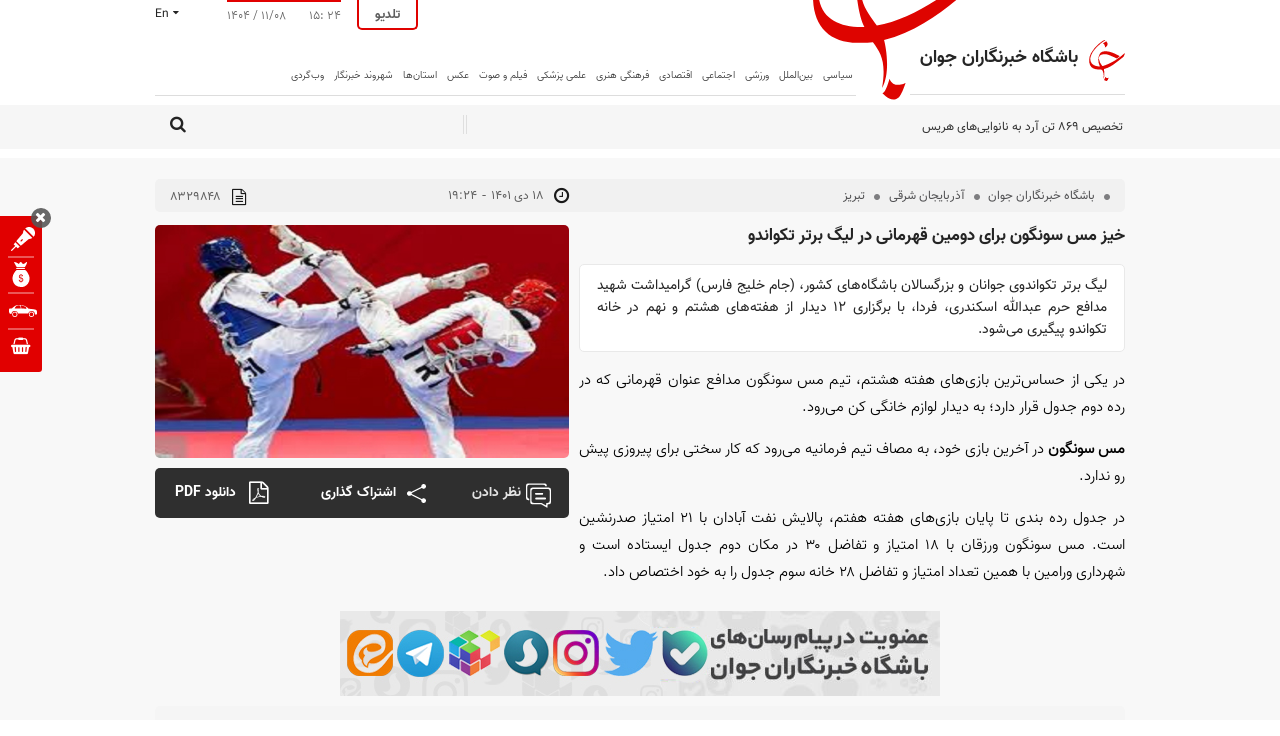

--- FILE ---
content_type: text/html; charset=utf-8
request_url: https://www.yjc.ir/fa/generate/userid
body_size: -22
content:
{"uid":"530426a7fea33ac2bftwxfofqgubibjb"}

--- FILE ---
content_type: text/html; charset=utf-8
request_url: https://www.yjc.ir/fa/generate/userid
body_size: -22
content:
{"uid":"3ea50821e6a89da6ag0hxvgleqmccxjq"}